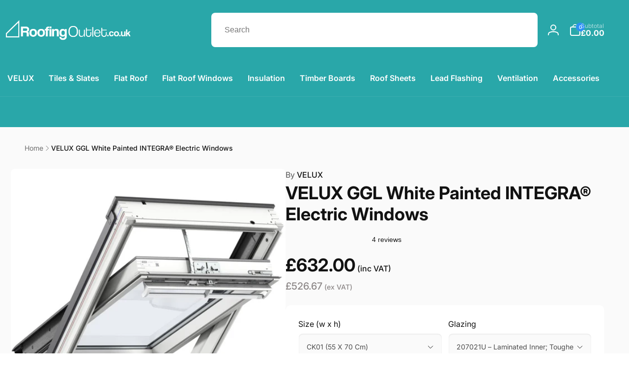

--- FILE ---
content_type: text/css
request_url: https://www.roofingoutlet.co.uk/cdn/shop/t/53/assets/component-price.css?v=165190595149290141961700056022
body_size: 116
content:
product-price{display:block}.price{font-size:1.6rem;color:rgb(var(--color-price-foreground))}.price.price--unavailable{visibility:hidden}.price--end{text-align:right}.price__regular .price-item--regular{margin-right:0}.price:not(.price--show-badge) .price-item--last:last-of-type{margin:0}.price--out-card.price--show-badge.price--on-sale{column-gap:1rem;flex-wrap:wrap;align-items:baseline}@media screen and (min-width: 750px){.price{margin-bottom:0}}.price--large{font-size:2rem}.price--on-sale .price__sale{display:flex;column-gap:1.2rem}.price--on-sale .price-item--regular{text-decoration:line-through;font-size:1.4rem;color:rgb(var(--color-compare-at-price))}.price--large.price--on-sale .price-item--regular{font-size:1.8rem}.price--on-sale .price-item--sale{color:rgb(var(--color-sale-off-price));font-weight:var(--font-body-weight-medium)}.price--on-sale .price-item--sale-in-card{color:rgb(var(--color-sale-off-price),.8)}.price__badge{background:rgb(var(--color-highlight),.05);border-radius:.3rem;font-size:1rem;padding:.4rem .8rem}.price__badge--in-card{margin-left:.5rem}.unit-price{display:block;font-size:1.1rem;letter-spacing:.04rem;line-height:calc(1 + .2 / var(--font-body-scale));margin-top:.2rem;text-transform:uppercase;--color-foreground: var(--color-price-foreground)}.product .product__info-container .price.price--large{font-size:unset}.pricing_liquify .price_without_VAT .vat_ded_price div{display:inline-block}.pricing_liquify{margin-top:12px}.pricing_liquify .price_with_VAT{font-weight:600;line-height:1.3}.pricing_liquify .inc_vat_price{font-size:12px!important}.pricing_liquify .price_without_VAT{color:#8c8787;font-weight:500}.pricing_liquify .excl_vat_price{font-size:12px!important}.pricing_liquify .price_with_VAT .sell-price{font-size:1.5rem!important}.pricing_liquify .price_without_VAT .vat_ded_price *{font-size:1.3rem!important;font-weight:500}.color-inverse.gradient .featured-collection .pricing_liquify .price_without_VAT{color:#ffffffb5}.totals .pricing_liquify{margin:0}.totals .pricing_liquify .price_with_VAT{line-height:2}.cart-item__price-wrapper .pricing_liquify{margin:0}.cart-item__price-wrapper .pricing_liquify .price_with_VAT{line-height:2}.product .product__info-container .pricing_liquify{margin-top:0}.product .product__info-container .pricing_liquify .price_with_VAT .sell-price{font-size:calc(var(--font-heading-scale) * 3rem)!important;font-weight:700}.product .product__info-container .pricing_liquify .price_without_VAT .vat_ded_price *{font-size:2rem!important;font-weight:500}.product .product__info-container .pricing_liquify .inc_vat_price{font-size:16px!important}.product .product__info-container .pricing_liquify .excl_vat_price{font-size:14px!important}.product .product__info-container .pricing_liquify .price_with_VAT{line-height:1.5}@media only screen and (min-width: 750px){.pricing_liquify .price_with_VAT .sell-price{font-size:1.6rem!important}.pricing_liquify .price_without_VAT .vat_ded_price *{font-size:1.4rem!important}.product .product__info-container .pricing_liquify .price_with_VAT .sell-price{font-size:3.6rem!important;font-weight:700}.product .product__info-container .pricing_liquify .price_without_VAT .vat_ded_price *{font-size:2rem!important;font-weight:500}.product .product__info-container .pricing_liquify .inc_vat_price{font-size:16px!important;font-weight:500}.product .product__info-container .pricing_liquify .excl_vat_price{font-size:14px!important}}@media only screen and (min-width: 990px){.pricing_liquify .price_with_VAT .sell-price{font-size:1.8rem!important}.pricing_liquify .price_without_VAT .vat_ded_price *{font-size:1.6rem!important}.product .product__info-container .pricing_liquify .price_with_VAT .sell-price{font-size:3.6rem!important;font-weight:700}.product .product__info-container .pricing_liquify .price_without_VAT .vat_ded_price *{font-size:2rem!important;font-weight:500}.product .product__info-container .pricing_liquify .inc_vat_price{font-size:16px!important;font-weight:500}.product .product__info-container .pricing_liquify .excl_vat_price{font-size:14px!important}.predictive-search__item__info .pricing_liquify .price_without_VAT{color:#ffffffb5}}
/*# sourceMappingURL=/cdn/shop/t/53/assets/component-price.css.map?v=165190595149290141961700056022 */


--- FILE ---
content_type: text/javascript
request_url: https://www.roofingoutlet.co.uk/cdn/shop/t/53/assets/product-price.js?v=22113653949164134311700056022
body_size: -273
content:
customElements.get("product-price")||customElements.define("product-price",class extends HTMLElement{constructor(){super()}update(price,compareAtPrice,noConvert=!1){if(compareAtPrice>price){if(this.classList.add("price--on-sale"),!this.querySelector(".price__sale .price-item--regular")){const spanPrice=document.createElement("span"),sPrice=document.createElement("s");sPrice.className="price-item price-item--regular light",spanPrice.append(sPrice),this.querySelector(".price__sale").prepend(spanPrice)}}else this.classList.remove("price--on-sale");const priceText=Shopify.showPrice(price,noConvert),compareAtPriceText=Shopify.showPrice(compareAtPrice,noConvert);this.querySelectorAll(".price__regular .price-item--regular, .price-item--sale").forEach(priceTag=>{priceTag.innerHTML=priceText}),this.querySelector(".price__sale .price-item--regular").innerHTML=compareAtPriceText}});
//# sourceMappingURL=/cdn/shop/t/53/assets/product-price.js.map?v=22113653949164134311700056022


--- FILE ---
content_type: text/javascript
request_url: https://www.roofingoutlet.co.uk/cdn/shop/t/53/assets/sticky-cart.js?v=134231249941199402781700056022
body_size: 900
content:
class StickyCart extends HTMLElement{constructor(){super()}connectedCallback(){this.currentScrollTop=0,this.form=document.getElementById(this.dataset.form),this.formButtons=this.form.querySelector(".product-form__buttons"),this.primaryQuantityInput=this.form.querySelector(".quantity__input"),this.quantityInput=this.querySelector(".quantity__input"),this.onScrollHandler=this.onScroll.bind(this),this.formButtons&&window.addEventListener("scroll",this.onScrollHandler,!1),this.primaryQuantityInput&&(this.onPrimaryQuanityInputChangeHandler=this.onPrimaryQuanityInputChange.bind(this),this.primaryQuantityInput.addEventListener("change",this.onPrimaryQuanityInputChangeHandler)),this.onFocusInHandler=this.onFocusIn.bind(this),this.onFocusOutHandler=this.onFocusOut.bind(this),this.addEventListener("focusin",this.onFocusInHandler),this.addEventListener("focusout",this.onFocusOutHandler)}disconnectedCallback(){this.formButtons&&window.removeEventListener("scroll",this.onScrollHandler),this.primaryQuantityInput&&this.primaryQuantityInput.removeEventListener("change",this.onPrimaryQuanityInputChangeHandler),this.removeEventListener("focusin",this.onFocusInHandler),this.removeEventListener("focusout",this.onFocusOutHandler)}open(){this.classList.add("open"),document.body.classList.add("open-sticky-cart")}hide(){this.classList.remove("open"),document.body.classList.remove("open-sticky-cart")}onFocusIn(){this.classList.add("working"),this.open()}onFocusOut(){this.classList.remove("working"),this.formButtons.getBoundingClientRect().top>=0&&this.classList.remove("open")}onScroll(event){const scrollTop=window.pageYOffset||document.documentElement.scrollTop;this.classList.contains("working")||(scrollTop>this.currentScrollTop?this.hide():this.formButtons.getBoundingClientRect().top>=0?this.hide():this.open()),this.currentScrollTop=scrollTop}onPrimaryQuanityInputChange(){this.quantityInput.value=this.primaryQuantityInput.value}}customElements.define("sticky-cart",StickyCart);class StickyVariantSelects extends VariantSelects{constructor(){super()}connectedCallback(){this.primaryPicker=document.querySelector(this.dataset.primaryPicker),this.mobilePicker=document.getElementById(this.dataset.mobilePicker),this.onPrimaryPickerHandler=this.onPrimaryPickerChange.bind(this),this.primaryPicker&&this.primaryPicker.addEventListener("change",this.onPrimaryPickerHandler)}disconnectedCallback(){this.primaryPicker&&this.removeEventListener("change",this.onPrimaryPickerHandler)}onPrimaryPickerChange(event){event.isTrusted&&(this.querySelectorAll("select").forEach((select,index)=>{select.value=this.primaryPicker.options[index]}),this.dispatchEvent(new Event("change")),this.updateMobilePicker())}onVariantChange(event){this.updateOptions(),this.updateMasterId(),this.toggleAddButton(!0,"",!1),this.removeErrorMessage(),this.updateVariantStatuses(),this.currentVariant?(this.updateMedia(),this.updateVariantInput(),this.renderProductInfo()):(this.toggleAddButton(!0,"",!0),this.setUnavailable()),event.isTrusted&&(this.updatePrimaryPicker(this.options),this.updateMobilePicker())}updatePrimaryPicker(options){this.primaryPicker.tagName=="variant-selects"?this.primaryPicker.querySelectorAll("select").forEach((select,index)=>{select.value=options[index]}):this.primaryPicker.querySelectorAll("fieldset").forEach((fieldset,index)=>{Array.from(fieldset.querySelectorAll("input")).find(radio=>radio.value==options[index]).checked=!0}),this.primaryPicker.dispatchEvent(new Event("change"))}updateMobilePicker(){this.currentVariant&&this.mobilePicker.querySelector(`a[data-value="${this.currentVariant.id}"]`).dispatchEvent(new Event("click"))}updateMedia(){if(!this.currentVariant||!this.currentVariant.featured_media)return;const media=document.getElementById(`sticky-media-${this.dataset.section}`);media.src=`${this.currentVariant.featured_media.preview_image.src}&width=150`,media.srcset=`${this.currentVariant.featured_media.preview_image.src}&width=150 150w`}renderProductInfo(){fetch(`${this.dataset.url}?variant=${this.currentVariant.id}&section_id=${this.dataset.originalSection?this.dataset.originalSection:this.dataset.section}`).then(response=>response.text()).then(responseText=>{const html=new DOMParser().parseFromString(responseText,"text/html"),destination=document.getElementById(`sticky-price-${this.dataset.section}`),source=html.getElementById(`sticky-price-${this.dataset.originalSection?this.dataset.originalSection:this.dataset.section}`);source&&destination&&(destination.innerHTML=source.innerHTML);const price=document.getElementById(`sticky-price-${this.dataset.section}`);price&&price.classList.remove("visibility-hidden"),this.toggleAddButton(!this.currentVariant||!this.currentVariant.available,window.variantStrings.soldOut)})}toggleAddButton(disable=!0,text,modifyClass=!0){const productForm=document.getElementById(`product-form-${this.dataset.section}-sticky`);if(!productForm)return;const addButton=productForm.querySelector('[name="add"]'),addButtonText=productForm.querySelector('[name="add"] > span');addButton&&(disable?(addButton.setAttribute("disabled","disabled"),text&&(addButtonText.textContent=text)):(addButton.removeAttribute("disabled"),addButtonText.textContent=window.variantStrings.addToCart))}updateVariantInput(){const input=document.getElementById(`product-form-${this.dataset.section}-sticky`).querySelector('input[name="id"]');input.value=this.currentVariant.id,input.dispatchEvent(new Event("change",{bubbles:!0}))}}customElements.define("sticky-variant-selects",StickyVariantSelects);class StickyVariantsMobile extends HTMLElement{constructor(){super(),this.elements={detailsDisclosure:this.querySelector("details-disclosure"),button:this.querySelector("summary"),panel:this.querySelector(".disclosure__list-wrapper"),variantPicker:document.getElementById(this.dataset.variantPicker)},this.querySelectorAll("a").forEach(item=>item.addEventListener("click",this.onItemClick.bind(this)))}hidePanel(){this.elements.detailsDisclosure.closeWithClosingClass()}onItemClick(event){if(event.preventDefault(),event.target.ariaCurrent!="true"){const currentItem=this.querySelector('a[aria-current="true"]');currentItem&&currentItem.removeAttribute("aria-current"),event.target.ariaCurrent=!0,this.elements.button.querySelector("span").textContent=event.target.textContent,this.afterItemClick(event)}this.hidePanel()}afterItemClick(event){if(event.isTrusted){const options=event.target.textContent.split(" / ");this.elements.variantPicker.querySelectorAll("select").forEach((select,index)=>{select.value=options[index]}),this.elements.variantPicker.dispatchEvent(new Event("change",{detail:{updatePrimary:!0}})),this.elements.variantPicker.updatePrimaryPicker(options)}}}customElements.define("sticky-variants-mobile",StickyVariantsMobile);
//# sourceMappingURL=/cdn/shop/t/53/assets/sticky-cart.js.map?v=134231249941199402781700056022


--- FILE ---
content_type: text/javascript
request_url: https://www.roofingoutlet.co.uk/cdn/shop/t/53/assets/countdown.js?v=43503893672569575821700056022
body_size: 84
content:
customElements.get("count-down")||customElements.define("count-down",class extends HTMLElement{constructor(){super(),this.dataset.hasOwnTpl||this.appendChild(document.getElementById("countdown-tpl").content.firstElementChild.cloneNode(!0)),this.dataset.endtime?this.initSingleCountdown():this.dataset.list?this.initCountdownInList():this.initFail()}initSingleCountdown(){const pattern1=/^\d{4}-\d{2}-\d{2}$/,pattern2=/^\d{4}-\d{2}-\d{2} \d{2}:\d{2}$/,pattern3=/^\d{4}-\d{2}-\d{2} \d{2}:\d{2}(\:\d{2}|)(\+|-)\d{4}/;if(pattern1.test(this.dataset.endtime)||pattern2.test(this.dataset.endtime)||pattern3.test(this.dataset.endtime)){var finalDate=this.dataset.endtime;pattern1.test(this.dataset.endtime)?finalDate+=" 00:00:00"+this.dataset.timezone:pattern2.test(this.dataset.endtime)&&(finalDate+=this.dataset.timezone),this.countDownDate=new Date(finalDate).getTime(),this.initElements(),this.interval=setInterval(this.run.bind(this),1e3)}else this.initFail()}initCountdownInList(){const pattern=/^\d{4}-\d{2}-\d{2} \d{2}:\d{2}(\:\d{2}|)(\+|-)\d{4}/,dataList=this.dataset.list.split(","),now=new Date;let min;dataList.forEach(value=>{if(pattern.test(value)){let countdownDate=new Date(value);countdownDate>now&&(!min||countdownDate<=min)&&(min=countdownDate)}}),min?(this.countDownDate=min.getTime(),this.initElements(),this.interval=setInterval(this.run.bind(this),1e3)):this.initFail()}initElements(){this.daysElement=this.querySelector(".countdown__days__value"),this.hoursElement=this.querySelector(".countdown__hours__value"),this.minutesElement=this.querySelector(".countdown__minutes__value"),this.secondsElement=this.querySelector(".countdown__seconds__value")}initFail(){Shopify.designMode?this.showMessage(window.accessibilityStrings.countdownErrorMsg):this.remove()}run(){const now=new Date().getTime(),distance=this.countDownDate-now,daysNumber=Math.floor(distance/(1e3*60*60*24)),hoursNumber=Math.floor(distance%(1e3*60*60*24)/(1e3*60*60)),minutesNumber=Math.floor(distance%(1e3*60*60)/(1e3*60)),secondsNumber=Math.floor(distance%(1e3*60)/1e3);daysNumber?this.daysElement.textContent=daysNumber:this.daysElement.parentElement.classList.add("hidden"),hoursNumber?this.hoursElement.textContent=hoursNumber:this.hoursElement.parentElement.classList.add("hidden"),this.minutesElement.textContent=minutesNumber,this.secondsElement.textContent=secondsNumber,distance<0&&(clearInterval(this.interval),this.showMessage(this.dataset.expiredMsg?this.dataset.expiredMsg:window.accessibilityStrings.countdownExpiredMsg),this.classList.add("expired"))}showMessage(msg){this.querySelectorAll(":scope > *").forEach(ele=>ele.remove());const node=document.createTextNode(msg);this.appendChild(node)}});
//# sourceMappingURL=/cdn/shop/t/53/assets/countdown.js.map?v=43503893672569575821700056022
